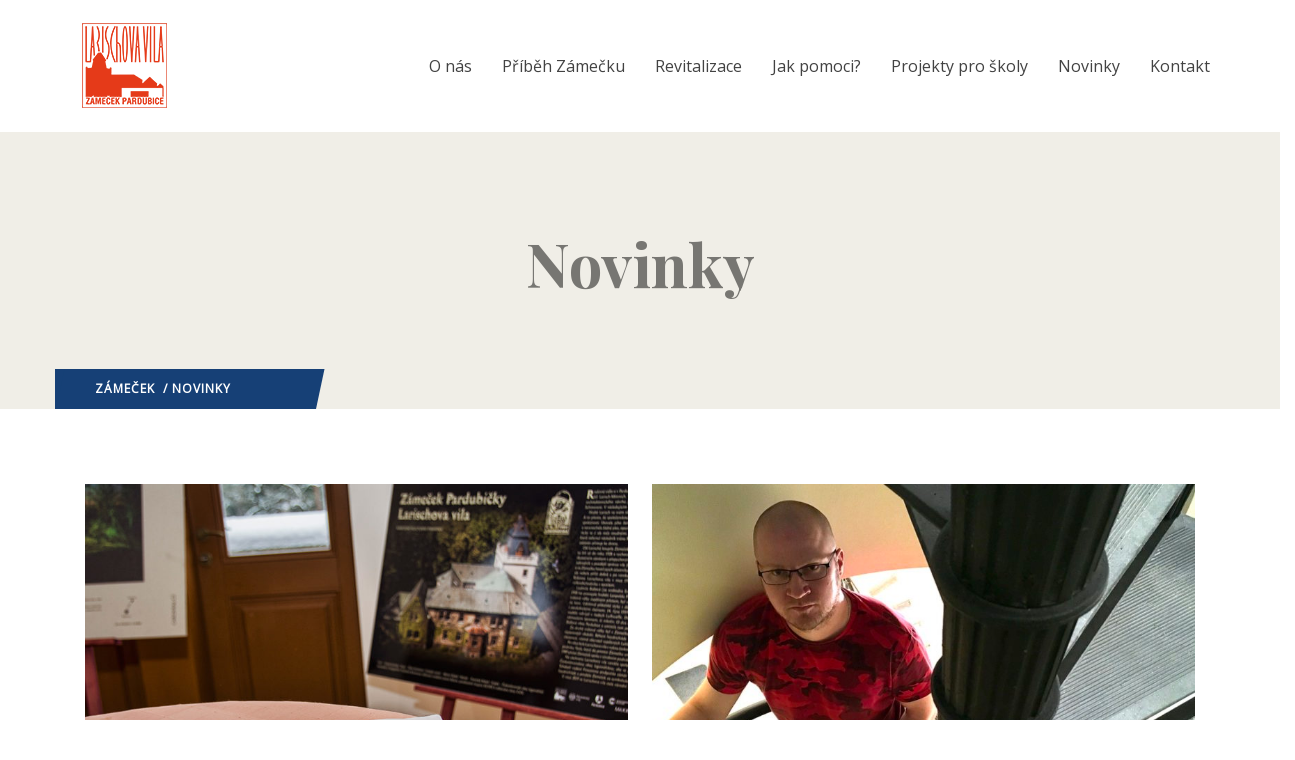

--- FILE ---
content_type: text/html; charset=UTF-8
request_url: https://zamecekpardubice.cz/novinky/page/3/
body_size: 16606
content:

<!DOCTYPE html>
<html lang="cs" class="no-js">
<head>
  <meta http-equiv="content-type" content="text/html; charset=UTF-8">
  <meta name="apple-touch-fullscreen" content="yes"/>
  <meta name="MobileOptimized" content="320"/>
  <meta name="viewport" content="width=device-width, initial-scale=1, maximum-scale=1, user-scalable=no">
  <link rel="profile" href="http://https//gmpg.org/xfn/11">
  <title>Novinky &#8211; 3. stránka &#8211; zamecekpardubice.cz</title>
<meta name='robots' content='max-image-preview:large' />
<link rel='dns-prefetch' href='//fonts.googleapis.com' />
<link rel='dns-prefetch' href='//s.w.org' />
<link rel='preconnect' href='https://fonts.gstatic.com' crossorigin />
<link rel="alternate" type="application/rss+xml" title="zamecekpardubice.cz &raquo; RSS zdroj" href="https://zamecekpardubice.cz/feed/" />
<link rel="alternate" type="application/rss+xml" title="zamecekpardubice.cz &raquo; RSS komentářů" href="https://zamecekpardubice.cz/comments/feed/" />
		<script type="text/javascript">
			window._wpemojiSettings = {"baseUrl":"https:\/\/s.w.org\/images\/core\/emoji\/13.1.0\/72x72\/","ext":".png","svgUrl":"https:\/\/s.w.org\/images\/core\/emoji\/13.1.0\/svg\/","svgExt":".svg","source":{"concatemoji":"https:\/\/zamecekpardubice.cz\/wp-includes\/js\/wp-emoji-release.min.js?ver=5.8.12"}};
			!function(e,a,t){var n,r,o,i=a.createElement("canvas"),p=i.getContext&&i.getContext("2d");function s(e,t){var a=String.fromCharCode;p.clearRect(0,0,i.width,i.height),p.fillText(a.apply(this,e),0,0);e=i.toDataURL();return p.clearRect(0,0,i.width,i.height),p.fillText(a.apply(this,t),0,0),e===i.toDataURL()}function c(e){var t=a.createElement("script");t.src=e,t.defer=t.type="text/javascript",a.getElementsByTagName("head")[0].appendChild(t)}for(o=Array("flag","emoji"),t.supports={everything:!0,everythingExceptFlag:!0},r=0;r<o.length;r++)t.supports[o[r]]=function(e){if(!p||!p.fillText)return!1;switch(p.textBaseline="top",p.font="600 32px Arial",e){case"flag":return s([127987,65039,8205,9895,65039],[127987,65039,8203,9895,65039])?!1:!s([55356,56826,55356,56819],[55356,56826,8203,55356,56819])&&!s([55356,57332,56128,56423,56128,56418,56128,56421,56128,56430,56128,56423,56128,56447],[55356,57332,8203,56128,56423,8203,56128,56418,8203,56128,56421,8203,56128,56430,8203,56128,56423,8203,56128,56447]);case"emoji":return!s([10084,65039,8205,55357,56613],[10084,65039,8203,55357,56613])}return!1}(o[r]),t.supports.everything=t.supports.everything&&t.supports[o[r]],"flag"!==o[r]&&(t.supports.everythingExceptFlag=t.supports.everythingExceptFlag&&t.supports[o[r]]);t.supports.everythingExceptFlag=t.supports.everythingExceptFlag&&!t.supports.flag,t.DOMReady=!1,t.readyCallback=function(){t.DOMReady=!0},t.supports.everything||(n=function(){t.readyCallback()},a.addEventListener?(a.addEventListener("DOMContentLoaded",n,!1),e.addEventListener("load",n,!1)):(e.attachEvent("onload",n),a.attachEvent("onreadystatechange",function(){"complete"===a.readyState&&t.readyCallback()})),(n=t.source||{}).concatemoji?c(n.concatemoji):n.wpemoji&&n.twemoji&&(c(n.twemoji),c(n.wpemoji)))}(window,document,window._wpemojiSettings);
		</script>
		<style type="text/css">
img.wp-smiley,
img.emoji {
	display: inline !important;
	border: none !important;
	box-shadow: none !important;
	height: 1em !important;
	width: 1em !important;
	margin: 0 .07em !important;
	vertical-align: -0.1em !important;
	background: none !important;
	padding: 0 !important;
}
</style>
	<link rel='stylesheet' id='wp-block-library-css'  href='https://zamecekpardubice.cz/wp-includes/css/dist/block-library/style.min.css?ver=5.8.12' type='text/css' media='all' />
<style id='wp-block-library-theme-inline-css' type='text/css'>
#start-resizable-editor-section{display:none}.wp-block-audio figcaption{color:#555;font-size:13px;text-align:center}.is-dark-theme .wp-block-audio figcaption{color:hsla(0,0%,100%,.65)}.wp-block-code{font-family:Menlo,Consolas,monaco,monospace;color:#1e1e1e;padding:.8em 1em;border:1px solid #ddd;border-radius:4px}.wp-block-embed figcaption{color:#555;font-size:13px;text-align:center}.is-dark-theme .wp-block-embed figcaption{color:hsla(0,0%,100%,.65)}.blocks-gallery-caption{color:#555;font-size:13px;text-align:center}.is-dark-theme .blocks-gallery-caption{color:hsla(0,0%,100%,.65)}.wp-block-image figcaption{color:#555;font-size:13px;text-align:center}.is-dark-theme .wp-block-image figcaption{color:hsla(0,0%,100%,.65)}.wp-block-pullquote{border-top:4px solid;border-bottom:4px solid;margin-bottom:1.75em;color:currentColor}.wp-block-pullquote__citation,.wp-block-pullquote cite,.wp-block-pullquote footer{color:currentColor;text-transform:uppercase;font-size:.8125em;font-style:normal}.wp-block-quote{border-left:.25em solid;margin:0 0 1.75em;padding-left:1em}.wp-block-quote cite,.wp-block-quote footer{color:currentColor;font-size:.8125em;position:relative;font-style:normal}.wp-block-quote.has-text-align-right{border-left:none;border-right:.25em solid;padding-left:0;padding-right:1em}.wp-block-quote.has-text-align-center{border:none;padding-left:0}.wp-block-quote.is-large,.wp-block-quote.is-style-large{border:none}.wp-block-search .wp-block-search__label{font-weight:700}.wp-block-group.has-background{padding:1.25em 2.375em;margin-top:0;margin-bottom:0}.wp-block-separator{border:none;border-bottom:2px solid;margin-left:auto;margin-right:auto;opacity:.4}.wp-block-separator:not(.is-style-wide):not(.is-style-dots){width:100px}.wp-block-separator.has-background:not(.is-style-dots){border-bottom:none;height:1px}.wp-block-separator.has-background:not(.is-style-wide):not(.is-style-dots){height:2px}.wp-block-table thead{border-bottom:3px solid}.wp-block-table tfoot{border-top:3px solid}.wp-block-table td,.wp-block-table th{padding:.5em;border:1px solid;word-break:normal}.wp-block-table figcaption{color:#555;font-size:13px;text-align:center}.is-dark-theme .wp-block-table figcaption{color:hsla(0,0%,100%,.65)}.wp-block-video figcaption{color:#555;font-size:13px;text-align:center}.is-dark-theme .wp-block-video figcaption{color:hsla(0,0%,100%,.65)}.wp-block-template-part.has-background{padding:1.25em 2.375em;margin-top:0;margin-bottom:0}#end-resizable-editor-section{display:none}
</style>
<link rel='stylesheet' id='wc-blocks-vendors-style-css'  href='https://zamecekpardubice.cz/wp-content/plugins/woocommerce/packages/woocommerce-blocks/build/wc-blocks-vendors-style.css?ver=6.5.2' type='text/css' media='all' />
<link rel='stylesheet' id='wc-blocks-style-css'  href='https://zamecekpardubice.cz/wp-content/plugins/woocommerce/packages/woocommerce-blocks/build/wc-blocks-style.css?ver=6.5.2' type='text/css' media='all' />
<link rel='stylesheet' id='contact-form-7-css'  href='https://zamecekpardubice.cz/wp-content/plugins/contact-form-7/includes/css/styles.css?ver=5.4.2' type='text/css' media='all' />
<link rel='stylesheet' id='rs-plugin-settings-css'  href='https://zamecekpardubice.cz/wp-content/plugins/revslider/public/assets/css/rs6.css?ver=6.2.20' type='text/css' media='all' />
<style id='rs-plugin-settings-inline-css' type='text/css'>
#rs-demo-id {}
</style>
<style id='woocommerce-inline-inline-css' type='text/css'>
.woocommerce form .form-row .required { visibility: visible; }
</style>
<link rel='stylesheet' id='give-styles-css'  href='https://zamecekpardubice.cz/wp-content/plugins/give/assets/dist/css/give.css?ver=2.13.4' type='text/css' media='all' />
<link rel='stylesheet' id='jquery-colorbox-css'  href='https://zamecekpardubice.cz/wp-content/plugins/yith-woocommerce-compare/assets/css/colorbox.css?ver=1.4.21' type='text/css' media='all' />
<link rel='stylesheet' id='elementor-icons-css'  href='https://zamecekpardubice.cz/wp-content/plugins/elementor/assets/lib/eicons/css/elementor-icons.min.css?ver=5.12.0' type='text/css' media='all' />
<link rel='stylesheet' id='elementor-frontend-legacy-css'  href='https://zamecekpardubice.cz/wp-content/plugins/elementor/assets/css/frontend-legacy.min.css?ver=3.4.4' type='text/css' media='all' />
<link rel='stylesheet' id='elementor-frontend-css'  href='https://zamecekpardubice.cz/wp-content/plugins/elementor/assets/css/frontend.min.css?ver=3.4.4' type='text/css' media='all' />
<style id='elementor-frontend-inline-css' type='text/css'>
@font-face{font-family:eicons;src:url(https://zamecekpardubice.cz/wp-content/plugins/elementor/assets/lib/eicons/fonts/eicons.eot?5.10.0);src:url(https://zamecekpardubice.cz/wp-content/plugins/elementor/assets/lib/eicons/fonts/eicons.eot?5.10.0#iefix) format("embedded-opentype"),url(https://zamecekpardubice.cz/wp-content/plugins/elementor/assets/lib/eicons/fonts/eicons.woff2?5.10.0) format("woff2"),url(https://zamecekpardubice.cz/wp-content/plugins/elementor/assets/lib/eicons/fonts/eicons.woff?5.10.0) format("woff"),url(https://zamecekpardubice.cz/wp-content/plugins/elementor/assets/lib/eicons/fonts/eicons.ttf?5.10.0) format("truetype"),url(https://zamecekpardubice.cz/wp-content/plugins/elementor/assets/lib/eicons/fonts/eicons.svg?5.10.0#eicon) format("svg");font-weight:400;font-style:normal}
</style>
<link rel='stylesheet' id='elementor-post-25-css'  href='https://zamecekpardubice.cz/wp-content/uploads/elementor/css/post-25.css?ver=1739539300' type='text/css' media='all' />
<link rel='stylesheet' id='gva-element-base-css'  href='https://zamecekpardubice.cz/wp-content/plugins/gavias-oxpitan-themer/elementor/assets/css/base.css?ver=5.8.12' type='text/css' media='all' />
<link rel='stylesheet' id='elementor-global-css'  href='https://zamecekpardubice.cz/wp-content/uploads/elementor/css/global.css?ver=1739539300' type='text/css' media='all' />
<link rel='stylesheet' id='elementor-post-506-css'  href='https://zamecekpardubice.cz/wp-content/uploads/elementor/css/post-506.css?ver=1739573194' type='text/css' media='all' />
<link rel='stylesheet' id='oxpitan-fonts-css'  href='https://fonts.googleapis.com/css?family=Playfair+Display:400,700,900%7CPoppins:400,500,600,700&#038;subset' type='text/css' media='all' />
<link rel='stylesheet' id='lightgallery-css'  href='https://zamecekpardubice.cz/wp-content/themes/oxpitan/js/lightgallery/css/lightgallery.min.css?ver=5.8.12' type='text/css' media='all' />
<link rel='stylesheet' id='owl-carousel-css'  href='https://zamecekpardubice.cz/wp-content/themes/oxpitan/js/owl-carousel/assets/owl.carousel.css?ver=5.8.12' type='text/css' media='all' />
<link rel='stylesheet' id='magnific-css'  href='https://zamecekpardubice.cz/wp-content/themes/oxpitan/js/magnific/magnific-popup.css?ver=5.8.12' type='text/css' media='all' />
<link rel='stylesheet' id='fontawesome-css'  href='https://zamecekpardubice.cz/wp-content/themes/oxpitan/css/fontawesome/css/font-awesome.css?ver=5.8.12' type='text/css' media='all' />
<link rel='stylesheet' id='oxpitan-icons-css'  href='https://zamecekpardubice.cz/wp-content/themes/oxpitan/css/icon-custom.css?ver=5.8.12' type='text/css' media='all' />
<link rel='stylesheet' id='oxpitan-style-css'  href='https://zamecekpardubice.cz/wp-content/themes/oxpitan/style.css?ver=5.8.12' type='text/css' media='all' />
<link rel='stylesheet' id='bootstrap-css'  href='https://zamecekpardubice.cz/wp-content/themes/oxpitan/css/skins/orange/bootstrap.css?ver=1.0.4' type='text/css' media='all' />
<link rel='stylesheet' id='oxpitan-woocoomerce-css'  href='https://zamecekpardubice.cz/wp-content/themes/oxpitan/css/skins/orange/woocommerce.css?ver=1.0.4' type='text/css' media='all' />
<link rel='stylesheet' id='oxpitan-template-css'  href='https://zamecekpardubice.cz/wp-content/themes/oxpitan/css/skins/orange/template.css?ver=1.0.4' type='text/css' media='all' />
<link rel="preload" as="style" href="https://fonts.googleapis.com/css?family=Open%20Sans&#038;display=swap&#038;ver=1630051583" /><link rel="stylesheet" href="https://fonts.googleapis.com/css?family=Open%20Sans&#038;display=swap&#038;ver=1630051583" media="print" onload="this.media='all'"><noscript><link rel="stylesheet" href="https://fonts.googleapis.com/css?family=Open%20Sans&#038;display=swap&#038;ver=1630051583" /></noscript><link rel='stylesheet' id='oxpitan-custom-style-css'  href='https://zamecekpardubice.cz/wp-content/themes/oxpitan/css/custom_script.css?ver=5.8.12' type='text/css' media='all' />
<style id='oxpitan-custom-style-inline-css' type='text/css'>
body, .btn-theme, .btn-theme-second, .btn, .btn-white, .btn-black, .btn-give-theme, button.give-btn, input[type*="submit"]:not(.fa), .megamenu-main .widget .widget-title, .megamenu-main .widget .widgettitle, .gva-vertical-menu ul.navbar-nav li a{font-family:Open Sans,sans-serif;}.header-v1 .header-bottom .header-bottom-inner .logo, .header-v2 .header-bottom .header-bottom-inner .logo{width: 160px;}.header-v1 .header-bottom .header-bottom-inner, .header-v2 .header-bottom .header-bottom-inner{padding-left: 170px;}body{color:#7a7a7a;} #wp-footer {background: #ebe7dc!important;}#wp-footer a{color: #164076;}
</style>
<link rel='stylesheet' id='oxpitan-scheme-color-css'  href='https://zamecekpardubice.cz/wp-content/themes/oxpitan/css/custom_script.css?ver=5.8.12' type='text/css' media='all' />
<style id='oxpitan-scheme-color-inline-css' type='text/css'>
.turquoise.give-block .campaign-action .btn-give-theme{background:#164076;}.turquoise.give-block .campaign-action .btn-give-theme::before{background:#164076;}.turquoise.give-block .give__progress-bar{background-color:#164076;}.turquoise.give-block .give__progress .give__progress-bar .percentage{background:#164076;}.turquoise.give-block .give__progress .give__progress-bar .percentage::after{border-top-color:#164076;}.turquoise.give-block .form-content .form-content-inner .campaign-content-inner .title a:hover{color:#164076;}.team-v2 .turquoise.bg-overlay{background:#164076;}.turquoise.event-block .event-image .event-date, .turquoise.event-block .event-image .event-date:before{background:#164076;}.turquoise.event-block .event-content .event-meta{color:#164076;}.turquoise.event-block .event-content .event-info .title a:hover{color:#164076;}.turquoise.gallery-post .background-overlay{background:#164076;}.red.give-block .campaign-action .btn-give-theme{background:#e53a19;}.red.give-block .campaign-action .btn-give-theme::before{background:#e53a19;}.red.give-block .give__progress-bar{background-color:#e53a19;}.red.give-block .give__progress .give__progress-bar .percentage{background:#e53a19;}.red.give-block .give__progress .give__progress-bar .percentage::after{border-top-color:#e53a19;}.red.give-block .form-content .form-content-inner .campaign-content-inner .title a:hover{color:#e53a19;}.team-v2 .red.bg-overlay{background:#e53a19;}.red.event-block .event-image .event-date, .red.event-block .event-image .event-date:before{background:#e53a19;}.red.event-block .event-content .event-meta{color:#e53a19;}.red.event-block .event-content .event-info .title a:hover{color:#e53a19;}.red.gallery-post .background-overlay{background:#e53a19;}.goldenrod.give-block .campaign-action .btn-give-theme{background:#FFA940;}.goldenrod.give-block .campaign-action .btn-give-theme::before{background:#FFA940;}.goldenrod.give-block .give__progress-bar{background-color:#FFA940;}.goldenrod.give-block .give__progress .give__progress-bar .percentage{background:#FFA940;}.goldenrod.give-block .give__progress .give__progress-bar .percentage::after{border-top-color:#FFA940;}.goldenrod.give-block .form-content .form-content-inner .campaign-content-inner .title a:hover{color:#FFA940;}.team-v2 .goldenrod.bg-overlay{background:#FFA940;}.goldenrod.event-block .event-image .event-date, .goldenrod.event-block .event-image .event-date:before{background:#FFA940;}.goldenrod.event-block .event-content .event-meta{color:#FFA940;}.goldenrod.event-block .event-content .event-info .title a:hover{color:#FFA940;}.goldenrod.gallery-post .background-overlay{background:#FFA940;}.violet.give-block .campaign-action .btn-give-theme{background:#9238A4;}.violet.give-block .campaign-action .btn-give-theme::before{background:#9238A4;}.violet.give-block .give__progress-bar{background-color:#9238A4;}.violet.give-block .give__progress .give__progress-bar .percentage{background:#9238A4;}.violet.give-block .give__progress .give__progress-bar .percentage::after{border-top-color:#9238A4;}.violet.give-block .form-content .form-content-inner .campaign-content-inner .title a:hover{color:#9238A4;}.team-v2 .violet.bg-overlay{background:#9238A4;}.violet.event-block .event-image .event-date, .violet.event-block .event-image .event-date:before{background:#9238A4;}.violet.event-block .event-content .event-meta{color:#9238A4;}.violet.event-block .event-content .event-info .title a:hover{color:#9238A4;}.violet.gallery-post .background-overlay{background:#9238A4;}.brown.give-block .campaign-action .btn-give-theme{background:#684035;}.brown.give-block .campaign-action .btn-give-theme::before{background:#684035;}.brown.give-block .give__progress-bar{background-color:#684035;}.brown.give-block .give__progress .give__progress-bar .percentage{background:#684035;}.brown.give-block .give__progress .give__progress-bar .percentage::after{border-top-color:#684035;}.brown.give-block .form-content .form-content-inner .campaign-content-inner .title a:hover{color:#684035;}.team-v2 .brown.bg-overlay{background:#684035;}.brown.event-block .event-image .event-date, .brown.event-block .event-image .event-date:before{background:#684035;}.brown.event-block .event-content .event-meta{color:#684035;}.brown.event-block .event-content .event-info .title a:hover{color:#684035;}.brown.gallery-post .background-overlay{background:#684035;}.pink.give-block .campaign-action .btn-give-theme{background:#e53a19;}.pink.give-block .campaign-action .btn-give-theme::before{background:#e53a19;}.pink.give-block .give__progress-bar{background-color:#e53a19;}.pink.give-block .give__progress .give__progress-bar .percentage{background:#e53a19;}.pink.give-block .give__progress .give__progress-bar .percentage::after{border-top-color:#e53a19;}.pink.give-block .form-content .form-content-inner .campaign-content-inner .title a:hover{color:#e53a19;}.team-v2 .pink.bg-overlay{background:#e53a19;}.pink.event-block .event-image .event-date, .pink.event-block .event-image .event-date:before{background:#e53a19;}.pink.event-block .event-content .event-meta{color:#e53a19;}.pink.event-block .event-content .event-info .title a:hover{color:#e53a19;}.pink.gallery-post .background-overlay{background:#e53a19;}.green.give-block .campaign-action .btn-give-theme{background:#50AF4D;}.green.give-block .campaign-action .btn-give-theme::before{background:#50AF4D;}.green.give-block .give__progress-bar{background-color:#50AF4D;}.green.give-block .give__progress .give__progress-bar .percentage{background:#50AF4D;}.green.give-block .give__progress .give__progress-bar .percentage::after{border-top-color:#50AF4D;}.green.give-block .form-content .form-content-inner .campaign-content-inner .title a:hover{color:#50AF4D;}.team-v2 .green.bg-overlay{background:#50AF4D;}.green.event-block .event-image .event-date, .green.event-block .event-image .event-date:before{background:#50AF4D;}.green.event-block .event-content .event-meta{color:#50AF4D;}.green.event-block .event-content .event-info .title a:hover{color:#50AF4D;}.green.gallery-post .background-overlay{background:#50AF4D;}.purple.give-block .campaign-action .btn-give-theme{background:#e53a19;}.purple.give-block .campaign-action .btn-give-theme::before{background:#e53a19;}.purple.give-block .give__progress-bar{background-color:#e53a19;}.purple.give-block .give__progress .give__progress-bar .percentage{background:#e53a19;}.purple.give-block .give__progress .give__progress-bar .percentage::after{border-top-color:#e53a19;}.purple.give-block .form-content .form-content-inner .campaign-content-inner .title a:hover{color:#e53a19;}.team-v2 .purple.bg-overlay{background:#e53a19;}.purple.event-block .event-image .event-date, .purple.event-block .event-image .event-date:before{background:#e53a19;}.purple.event-block .event-content .event-meta{color:#e53a19;}.purple.event-block .event-content .event-info .title a:hover{color:#e53a19;}.purple.gallery-post .background-overlay{background:#e53a19;}.blue .give-block .campaign-action .btn-give-theme{background:#164076;}.blue .give-block .campaign-action .btn-give-theme::before{background:#164076;}.blue .give-block .give__progress-bar{background-color:#164076;}.blue .give-block .give__progress .give__progress-bar .percentage{background:#164076;}.blue .give-block .give__progress .give__progress-bar .percentage::after{border-top-color:#164076;}.blue .give-block .form-content .form-content-inner .campaign-content-inner .title a:hover{color:#164076;}.team-v2 .blue .bg-overlay{background:#164076;}.blue .event-block .event-image .event-date, .blue .event-block .event-image .event-date:before{background:#164076;}.blue .event-block .event-content .event-meta{color:#164076;}.blue .event-block .event-content .event-info .title a:hover{color:#164076;}.blue .gallery-post .background-overlay{background:#164076;}
</style>
<link rel='stylesheet' id='oxpitan-custom-style-color-css'  href='https://zamecekpardubice.cz/wp-content/themes/oxpitan/css/custom_script.css?ver=5.8.12' type='text/css' media='all' />
<style id='oxpitan-custom-style-color-inline-css' type='text/css'>
a:hover { color: #e53a19;}.page-links > a, .page-links > span:not(.page-links-title) { background: #e53a19;} ul.feature-list > li:after { color: #e53a19;}.pager .paginations a { background: #e53a19;}.pager .paginations a:before { background: #e53a19;}.bg-theme { background: #e53a19 !important;}.text-theme { color: #e53a19 !important;}.btn-theme, .btn-theme-second, .btn, .btn-white, .btn-black, .btn-give-theme, button.give-btn { background: #e53a19;}.btn-theme:before, .btn-theme-second:before, .btn:before, .btn-white:before, .btn-black:before, .btn-give-theme:before, button.give-btn:before { background: #e53a19;}.btn-inline { color: #e53a19;}.btn-inline:after { color: #e53a19;}input[type*="submit"]:not(.fa) { background: #e53a19;}input[type*="submit"]:not(.fa):before { background: #e53a19;}.socials a i { background: #e53a19;}#wp-footer a:hover { color: #e53a19;}.topbar .topbar-information i { color: #e53a19;}.topbar .header-right .header-social .socials > li a:hover { color: #e53a19;}.topbar .header-right .mini-cart-header .mini-cart .mini-cart-items { background: #e53a19;}.gva-search .control-search { background: #e53a19;}.header-mobile .mini-cart-header a.mini-cart .mini-cart-items { background: #e53a19;}ul.gva-nav-menu > li .submenu-inner li a:hover, ul.gva-nav-menu > li .submenu-inner li a:focus, ul.gva-nav-menu > li .submenu-inner li a:active, ul.gva-nav-menu > li ul.submenu-inner li a:hover, ul.gva-nav-menu > li ul.submenu-inner li a:focus, ul.gva-nav-menu > li ul.submenu-inner li a:active { color: #e53a19;}.gavias-off-canvas-toggle { background: #e53a19;}#gavias-off-canvas .off-canvas-top .top-social > a:hover { background: #e53a19; border-color: #e53a19;}#gavias-off-canvas .off-canvas-top .gavias-off-canvas-close:hover { background: #e53a19;}#gavias-off-canvas ul#menu-main-menu > li > a.active > a { color: #e53a19;}#gavias-off-canvas ul#menu-main-menu > li .submenu-inner.dropdown-menu li a:hover, #gavias-off-canvas ul#menu-main-menu > li .submenu-inner.dropdown-menu li a:focus { color: #e53a19;}#gavias-off-canvas ul#menu-main-menu > li .submenu-inner.dropdown-menu li.active > a { color: #e53a19;}.gva-offcanvas-content a:hover { color: #e53a19;}.gva-offcanvas-content .close-canvas a:hover { color: #e53a19;}.gva-offcanvas-content #gva-mobile-menu ul.gva-mobile-menu > li a:hover { color: #e53a19;}.gva-offcanvas-content #gva-mobile-menu ul.gva-mobile-menu > li.menu-item-has-children .caret:hover { color: #e53a19;}.megamenu-main .widget.widget-html ul li strong { color: #e53a19;}.gva-vertical-menu.widget > .widget-title { background-color: #e53a19;}.row-gradient-darkblue { background-color: #e53a19;}.gva-productscategory-navigation .widget-title { background: #e53a19;}.gva-products-list .widget-title { background: #e53a19;}.gva-social-links.style-v2 ul.socials > li > a:hover { color: #e53a19;}.gsc-team .team-position { color: #e53a19;}.gsc-team.team-horizontal .team-header .social-list a:hover { color: #e53a19 !important;}.gsc-team.team-horizontal .team-name:after { background: #e53a19;}.gsc-team.team-vertical .team-body .info { background: #e53a19;}.post-small .post .cat-links a { color: #e53a19;}.gsc-icon-box .highlight-icon .icon-container { color: #e53a19;}.gsc-icon-box.icon-background .highlight-icon .icon-container.bg-theme:after { background: #e53a19;}.gsc-icon-box.icon-background.icon-border .highlight-icon .icon-container.bg-theme { border-color: #e53a19;}.gsc-icon-box.icon-border:not(.icon-background) .highlight-icon .icon-container { color: #e53a19;}.gsc-icon-box.text-light .title a:hover { color: #e53a19;}.gallery-post .background-overlay { background: #e53a19;}.gsc-icon-box-styles.style-2 .block-content:before { background: #e53a19;}.gsc-icon-box-styles.style-2 .block-content:after { background: #e53a19;}.gsc-icon-box-styles.style-3 .block-content:before { background: #e53a19;}.gsc-icon-box-styles.style-3 .block-content:after { background: #e53a19;}.gsc-heading .sub-title { color: #e53a19;}.gsc-image-content.skin-v1:before { background: #e53a19;}.gsc-image-content.skin-v3 .image:after { background: #e53a19;}.gsc-image-content.skin-v3 .box-background span { background: #e53a19;}.gsc-image-content.skin-v3 .box-background:before { background: #e53a19;}.gva-posts-grid .posts-grid-filter ul.nav-tabs > li > a.active { color: #e53a19;}.testimonial-node-1 .testimonial-content .quote:after { color: #e53a19;}.testimonial-node-1 .testimonial-content .info .right .title { color: #e53a19;}.testimonial-grid .item-grid .testimonials-profile:after { background: #e53a19;}.testimonial-grid .item-grid .testimonials-profile .right .job { color: #e53a19;}.gva-socials ul.social-links li a { background: #e53a19;}.gva-socials ul.social-links li a:before { background: #e53a19;}.color-theme .widget-title, .color-theme .widgettitle { color: #e53a19 !important;}.wp-sidebar ul li a:hover { color: #e53a19;} #wp-footer .widget ul li a:hover, #wp-footer .wpb_single_image ul li a:hover { color: #e53a19;}.widget_tag_cloud .tagcloud > a:hover { background: #e53a19;}.widget_categories ul > li > a:hover, .widget_archive ul > li > a:hover, .sidebar .widget_nav_menu ul > li > a:hover, .widget_pages ul > li > a:hover, .widget_meta ul > li > a:hover { color: #e53a19 !important;}.widget_rss > ul li .rss-date { color: #e53a19;}.opening-time .phone { color: #e53a19;}.info-shop .item a:hover { color: #e53a19;}.widget_gva_give_categories_widget ul.categories-listing li:hover { color: #e53a19;}.post .tag-links a:hover { background: #e53a19;}.single.single-post #wp-content > article.post .content-top.entry-meta .line { background: #e53a19;}.single.single-post #wp-content > article.post .post-content input[type="submit"] { background: #e53a19;}.post-navigation a:hover { background: #e53a19;}.event-block-list-small .event-date { background: #e53a19;}.event-block-list-small .event-address i { color: #e53a19;}.event-single .event-thumbnail .social-networks a:hover, .event-single .event-thumbnail .social-networks a:focus { color: #e53a19;}.event-single .meta-block .block-title:after { background: #e53a19;}.event-single .meta-block.speakers .speaker-item .job { color: #e53a19;}.portfolio-v1 .images .link:hover { background: #e53a19;}.portfolio-v1 .content-inner .category a { color: #e53a19;}.portfolio-filter ul.nav-tabs > li > a.active { color: #e53a19;}.single-portfolio .portfolio-content .portfolio-information { background: #e53a19;}.give__progress .give__progress-bar { background: #e53a19;}.give__progress .give__progress-bar .percentage { background: #e53a19;}.give__progress .give__progress-bar .percentage:after { border-top-color: #e53a19;}.give-block .form-image .content-action .link:hover { background: #e53a19; border-color: #e53a19;}.give-block .form-image .give-gallery-post a:hover { color: #e53a19;}.give-block .form-image .give-video a:hover { color: #e53a19;}.give-block-2 .give-block-content .give-title { background: #e53a19;}.give-block-2 .give-block-content .give-title:after { background: #e53a19;}.give-block-2 .give-block-content .give-title:before { background: #e53a19;}.give-block-2 .give-block-content .give-content .give__progress .give__progress-bar { background: #e53a19;}.give-block-2 .give-block-content .give-content .give__progress .give__progress-bar .percentage { background: #e53a19;}.give-block-2 .give-block-content .give-content .give__progress .give__progress-bar .percentage:after { border-top-color: #e53a19;}.give-block-3 .give-content .content-inner .action .give-form-wrap .give-donation-levels-wrap li button:hover { color: #e53a19;}.gives-form-carousel-2 .tab-carousel-nav .link-service i { color: #e53a19;}.gives-form-carousel-2 .tab-carousel-nav .link-service .cat-links a { color: #e53a19;}.gives-form-carousel-2 .tab-carousel-nav .link-service:hover { background: #e53a19;}.gives-form-carousel-2 .tab-carousel-nav .slick-center .link-service { background: #e53a19;}.content-single-give-form .single-give-images .give-gallery-post a:hover { background: #e53a19;}.content-single-give-form .single-give-images .give-video a:hover { background: #e53a19;}.content-single-give-form .give-goal-progress .raised .income { color: #e53a19;} form[id*=give-form].give-form .give-total-wrap .give-donation-amount .give-currency-symbol { background: #e53a19;} form[id*=give-form].give-form .give-btn, form[id*=give-form].give-form .give-btn-reveal { background: #e53a19 !important;}.team-progress-wrapper .team__progress .team__progress-bar { background: #e53a19;}.team-progress-wrapper .team__progress .team__progress-bar .percentage { background: #e53a19;}.team-progress-wrapper .team__progress .team__progress-bar .percentage:after { border-top-color: #e53a19;}.team-block.team-v1 .team-image .socials-team { background: #e53a19;}.team-block.team-v1 .team-body:after { background: #e53a19;}.team-block.team-v1 .team-skills .vc_single_bar .vc_bar { background: #e53a19 !important;}.team-block.team-v2 .team-image .socials-team a:hover { color: #e53a19;}.team-block-single .heading:after { background: #e53a19;}.team-block-single .team-skills .vc_bar { background: #e53a19 !important;}.single-blog .post-desc-wrapper .meta > div a { color: #e53a19;}.pagination .disabled { background: #e53a19;}.pagination .current { background: #e53a19;}.content-page-index .post-items article.post.sticky:after { color: #e53a19;} #comments #add_review_button, #comments #submit { background: #e53a19;}#comments ol.comment-list .vcard .fn a:hover { color: #e53a19;}#comments ol.comment-list .comment-reply-link { color: #e53a19;}.owl-carousel .owl-nav > div, .flex-control-nav .owl-nav > div { background: #e53a19;}.owl-carousel .owl-nav > div:before, .flex-control-nav .owl-nav > div:before { background: #e53a19;}.owl-carousel .owl-dots .owl-dot.active, .flex-control-nav .owl-dots .owl-dot.active { background: #e53a19;}.owl-carousel .owl-dots .owl-dot.active:before, .flex-control-nav .owl-dots .owl-dot.active:before { background: #e53a19;}ul.nav-tabs > li > a:hover, ul.nav-tabs > li > a:focus, ul.nav-tabs > li > a:active { color: #e53a19;}ul.nav-tabs > li.active > a { background: #e53a19 !important;}.btn-slider-white { color: #e53a19;}.btn-slider-white:hover, .btn-slider-white:focus, .btn-slider-white:active { background: #e53a19;}.woocommerce-tabs .nav-tabs > li.active > a { background: none !important; color: #e53a19;}.woocommerce-tab-product-info .submit { background: #e53a19;}.minibasket.light i { color: #e53a19;}table.variations a.reset_variations { color: #e53a19 !important;}.single-product .social-networks > li a:hover { color: #e53a19;}.single-product .image_frame .woocommerce-product-gallery__trigger:hover { background: #e53a19;}.single-product .image_frame .onsale { background: #e53a19;}.single-product .image_frame .flex-control-nav .owl-item img.flex-active { border: 1px solid #e53a19;}.single-product .product-single-main.product-type-grouped table.group_table tr td.label a:hover, .single-product .product-single-main.product-type-grouped table.group_table tr td label a:hover { color: #e53a19;}.single-product .entry-summary .woocommerce-product-rating .woocommerce-review-link:hover { color: #e53a19;}.single-product .entry-summary .price { color: #e53a19;}.single-product .product-single-inner .cart .button, .single-product .product-single-inner .add-cart .button { background: #e53a19;}.single-product .product-single-inner .yith-wcwl-add-to-wishlist a:hover { background: #e53a19;}.single-product .product-single-inner a.compare:hover { background: #e53a19;}.single-product .product-single-inner form.cart .table-product-group td.label a:hover { color: #e53a19;}.single-product .product-single-inner form.cart .add-cart button { background: #e53a19;}.single-product .product_meta > span a:hover { color: #e53a19;}.woocommerce-info { color: #e53a19;}.woocommerce-info a { color: #e53a19;}.woocommerce-account .woocommerce-MyAccount-navigation ul > li.is-active a { color: #e53a19;}.woocommerce #breadcrumb a:hover { color: #e53a19;}.woocommerce-page .content-page-inner input.button, .woocommerce-page .content-page-inner a.button { background: #e53a19;}.woocommerce-cart-form__contents .woocommerce-cart-form__cart-item td.product-remove a.remove { background: #e53a19;}.shop-loop-title a:hover { color: #e53a19;}.shop-loop-actions .quickview a:hover, .shop-loop-actions .yith-wcwl-add-to-wishlist a:hover, .shop-loop-actions .yith-compare a:hover, .shop-loop-actions .add-to-cart a:hover { color: #e53a19;}.shop-loop-actions .quickview a:hover:after, .shop-loop-actions .yith-wcwl-add-to-wishlist a:hover:after, .shop-loop-actions .yith-compare a:hover:after, .shop-loop-actions .add-to-cart a:hover:after { color: #e53a19;}.product_list_widget .minicart-close:hover { color: #e53a19;}.product_list_widget.cart_list .widget-product .name a:hover { color: #e53a19 !important;}.product_list_widget.cart_list .widget-product .remove { background: #e53a19;}.woo-display-mode > a:hover, .woo-display-mode > a:active, .woo-display-mode > a:focus, .woo-display-mode > a.active { background: #e53a19;}.filter-sidebar .filter-sidebar-inner.layout-offcavas .filter-close { background: #e53a19;}.woocommerce .button[type*="submit"] { background: #e53a19;}.widget.widget_layered_nav ul > li a:hover { color: #e53a19;}.widget.widget_product_categories li.current-cat > a { color: #e53a19 !important;}.widget.widget_product_categories ul.product-categories > li.has-sub .cat-caret:hover { cursor: pointer; color: #e53a19;}.widget.widget_product_categories ul.product-categories > li ul a:hover { color: #e53a19;}.pager .paginations a.active { background: #164076;}.pager .paginations a.active:before { background: #164076;}.bg-theme-2 { background: #164076 !important;}.text-theme-2, .text-theme-second { color: #164076 !important;}.btn-theme-second { background: #164076;}.btn-theme-second:before { background: #164076;}.btn-inline:hover { color: #164076;}.btn-inline:hover:after { color: #164076;}.socials-2 li a i:hover { color: #164076;}.elementor-accordion .elementor-accordion-item .elementor-tab-title.elementor-active { background: #164076 !important;}.milestone-block.style-1 .box-content .milestone-content .milestone-text { color: #164076;}.gva-services-box .service-item > .content-inner { background: #164076;}.gva-services-box .service-item > .content-inner:before { background: #164076;}.gsc-pricing .content-inner .plan-price .interval { color: #164076;}.post .entry-meta { color: #164076;}.post .entry-meta a { color: #164076;}.post .entry-meta .line { background: #164076;}.event-block .event-image .event-date { background: #164076;}.event-block .event-image .event-date:before { background: #164076;}.event-block .event-content .event-info .title a:hover { color: #164076;}.event-block .event-content .event-meta { color: #164076;}.event-single .entry-meta { color: #164076;}.event-single .entry-meta a { color: #164076;}.event-single .entry-meta .line { background: #164076;}.give-block .form-content .campaign-information .campaign-raised { color: #164076;}.give-block .form-content .campaign-information .campaign-goal { color: #164076;}.give-block-2 .give-block-content .give-content { background: #164076;}.give-block-3 .campaign-information .campaign-raised { color: #164076;}.give-block-3 .campaign-information .campaign-goal { color: #164076;}.gives-form-carousel-2 .tab-carousel-nav .link-service:after { background: #164076;}.content-single-give-form .give-goal-progress .raised .goal-text { color: #164076;}form[id*=give-form].give-form .give-donation-levels-wrap li button.give-default-level { background: #164076 !important;}form[id*=give-form].give-form .give-donation-levels-wrap li button.give-default-level:before { background: #164076;}.custom-breadcrumb .breadcrumb { background: #164076;}.custom-breadcrumb .breadcrumb:after { background: #164076;}.single-product .product-single-inner .cart .button:hover, .single-product .product-single-inner .add-cart .button:hover { background: #164076;}.single-product .product-single-inner .yith-wcwl-add-to-wishlist a { background: #164076;}.single-product .product-single-inner a.compare { background: #164076;}.single-product .product-single-inner form.cart .add-cart button:hover { background: #164076;}.gva-countdown .countdown-times > div.day { color: #164076;}.btn-theme-second .newsletter-submit{background: none!important;} 
</style>
<link rel='stylesheet' id='google-fonts-1-css'  href='https://fonts.googleapis.com/css?family=Roboto%3A100%2C100italic%2C200%2C200italic%2C300%2C300italic%2C400%2C400italic%2C500%2C500italic%2C600%2C600italic%2C700%2C700italic%2C800%2C800italic%2C900%2C900italic%7CRoboto+Slab%3A100%2C100italic%2C200%2C200italic%2C300%2C300italic%2C400%2C400italic%2C500%2C500italic%2C600%2C600italic%2C700%2C700italic%2C800%2C800italic%2C900%2C900italic&#038;display=auto&#038;subset=latin-ext&#038;ver=5.8.12' type='text/css' media='all' />
<script type='text/javascript' src='https://zamecekpardubice.cz/wp-includes/js/jquery/jquery.min.js?ver=3.6.0' id='jquery-core-js'></script>
<script type='text/javascript' src='https://zamecekpardubice.cz/wp-includes/js/jquery/jquery-migrate.min.js?ver=3.3.2' id='jquery-migrate-js'></script>
<script type='text/javascript' src='https://zamecekpardubice.cz/wp-content/plugins/revslider/public/assets/js/rbtools.min.js?ver=6.2.20' id='tp-tools-js'></script>
<script type='text/javascript' src='https://zamecekpardubice.cz/wp-content/plugins/revslider/public/assets/js/rs6.min.js?ver=6.2.20' id='revmin-js'></script>
<script type='text/javascript' src='https://zamecekpardubice.cz/wp-content/plugins/give/assets/dist/js/babel-polyfill.js?ver=2.13.4' id='babel-polyfill-js'></script>
<script type='text/javascript' id='give-js-extra'>
/* <![CDATA[ */
var give_global_vars = {"ajaxurl":"https:\/\/zamecekpardubice.cz\/wp-admin\/admin-ajax.php","checkout_nonce":"31f8d8e00a","currency":"USD","currency_sign":"$","currency_pos":"before","thousands_separator":",","decimal_separator":".","no_gateway":"Please select a payment method.","bad_minimum":"The minimum custom donation amount for this form is","bad_maximum":"The maximum custom donation amount for this form is","general_loading":"Loading...","purchase_loading":"Please Wait...","textForOverlayScreen":"<h3>Processing...<\/h3><p>This will only take a second!<\/p>","number_decimals":"2","is_test_mode":"1","give_version":"2.13.4","magnific_options":{"main_class":"give-modal","close_on_bg_click":false},"form_translation":{"payment-mode":"Please select payment mode.","give_first":"Please enter your first name.","give_email":"Please enter a valid email address.","give_user_login":"Invalid email address or username.","give_user_pass":"Enter a password.","give_user_pass_confirm":"Enter the password confirmation.","give_agree_to_terms":"You must agree to the terms and conditions."},"confirm_email_sent_message":"Please check your email and click on the link to access your complete donation history.","ajax_vars":{"ajaxurl":"https:\/\/zamecekpardubice.cz\/wp-admin\/admin-ajax.php","ajaxNonce":"0333380ba0","loading":"Loading","select_option":"Please select an option","default_gateway":"manual","permalinks":"1","number_decimals":2},"cookie_hash":"03b32d41a042c826a64ae6d05603f283","session_nonce_cookie_name":"wp-give_session_reset_nonce_03b32d41a042c826a64ae6d05603f283","session_cookie_name":"wp-give_session_03b32d41a042c826a64ae6d05603f283","delete_session_nonce_cookie":"0"};
var giveApiSettings = {"root":"https:\/\/zamecekpardubice.cz\/wp-json\/give-api\/v2\/","rest_base":"give-api\/v2"};
/* ]]> */
</script>
<script type='text/javascript' src='https://zamecekpardubice.cz/wp-content/plugins/give/assets/dist/js/give.js?ver=2.13.4' id='give-js'></script>
<script type='text/javascript' src='https://zamecekpardubice.cz/wp-content/themes/oxpitan/js/bootstrap.js?ver=5.8.12' id='bootstrap-js'></script>
<script type='text/javascript' src='https://zamecekpardubice.cz/wp-content/themes/oxpitan/js/perfect-scrollbar.jquery.min.js?ver=5.8.12' id='scrollbar-js'></script>
<script type='text/javascript' src='https://zamecekpardubice.cz/wp-content/themes/oxpitan/js/magnific/jquery.magnific-popup.min.js?ver=5.8.12' id='magnific-js'></script>
<script type='text/javascript' src='https://zamecekpardubice.cz/wp-content/themes/oxpitan/js/jquery.cookie.js?ver=5.8.12' id='cookie-js'></script>
<script type='text/javascript' src='https://zamecekpardubice.cz/wp-content/themes/oxpitan/js/lightgallery/js/lightgallery.min.js?ver=5.8.12' id='lightgallery-js'></script>
<script type='text/javascript' src='https://zamecekpardubice.cz/wp-content/plugins/elementor/assets/lib/waypoints/waypoints.min.js?ver=4.0.2' id='elementor-waypoints-js'></script>
<script type='text/javascript' src='https://zamecekpardubice.cz/wp-content/themes/oxpitan/js/sticky.js?ver=5.8.12' id='sticky-js'></script>
<script type='text/javascript' src='https://zamecekpardubice.cz/wp-content/themes/oxpitan/js/owl-carousel/owl.carousel.min.js?ver=5.8.12' id='owl-carousel-js'></script>
<script type='text/javascript' src='https://zamecekpardubice.cz/wp-includes/js/imagesloaded.min.js?ver=4.1.4' id='imagesloaded-js'></script>
<script type='text/javascript' src='https://zamecekpardubice.cz/wp-includes/js/masonry.min.js?ver=4.2.2' id='masonry-js'></script>
<script type='text/javascript' src='https://zamecekpardubice.cz/wp-includes/js/jquery/jquery.masonry.min.js?ver=3.1.2b' id='jquery-masonry-js'></script>
<script type='text/javascript' src='https://zamecekpardubice.cz/wp-content/themes/oxpitan/js/main.js?ver=5.8.12' id='oxpitan-main-js'></script>
<script type='text/javascript' src='https://zamecekpardubice.cz/wp-content/themes/oxpitan/js/woocommerce.js?ver=5.8.12' id='oxpitan-woocommerce-js'></script>
<link rel="https://api.w.org/" href="https://zamecekpardubice.cz/wp-json/" /><link rel="alternate" type="application/json" href="https://zamecekpardubice.cz/wp-json/wp/v2/pages/506" /><link rel="EditURI" type="application/rsd+xml" title="RSD" href="https://zamecekpardubice.cz/xmlrpc.php?rsd" />
<link rel="wlwmanifest" type="application/wlwmanifest+xml" href="https://zamecekpardubice.cz/wp-includes/wlwmanifest.xml" /> 
<meta name="generator" content="WordPress 5.8.12" />
<meta name="generator" content="WooCommerce 6.1.2" />
<link rel="canonical" href="https://zamecekpardubice.cz/novinky/" />
<link rel='shortlink' href='https://zamecekpardubice.cz/?p=506' />
<meta name="framework" content="Redux 4.3.1" /><script> var ajaxurl = "https://zamecekpardubice.cz/wp-admin/admin-ajax.php";</script><!-- Global site tag (gtag.js) - Google Analytics -->
<script async src="https://www.googletagmanager.com/gtag/js?id=UA-189327942-1"></script>
<script>
  window.dataLayer = window.dataLayer || [];
  function gtag(){dataLayer.push(arguments);}
  gtag('js', new Date());

  gtag('config', 'UA-189327942-1');
</script><meta name="generator" content="Give v2.13.4" />
<script> var ajaxurl = "https://zamecekpardubice.cz/wp-admin/admin-ajax.php";</script>	<noscript><style>.woocommerce-product-gallery{ opacity: 1 !important; }</style></noscript>
	<style type="text/css">.recentcomments a{display:inline !important;padding:0 !important;margin:0 !important;}</style><meta name="generator" content="Powered by Slider Revolution 6.2.20 - responsive, Mobile-Friendly Slider Plugin for WordPress with comfortable drag and drop interface." />
<link rel="icon" href="https://zamecekpardubice.cz/wp-content/uploads/2021/01/cropped-ikonaZam-32x32.png" sizes="32x32" />
<link rel="icon" href="https://zamecekpardubice.cz/wp-content/uploads/2021/01/cropped-ikonaZam-192x192.png" sizes="192x192" />
<link rel="apple-touch-icon" href="https://zamecekpardubice.cz/wp-content/uploads/2021/01/cropped-ikonaZam-180x180.png" />
<meta name="msapplication-TileImage" content="https://zamecekpardubice.cz/wp-content/uploads/2021/01/cropped-ikonaZam-270x270.png" />
<script type="text/javascript">function setREVStartSize(e){
			//window.requestAnimationFrame(function() {				 
				window.RSIW = window.RSIW===undefined ? window.innerWidth : window.RSIW;	
				window.RSIH = window.RSIH===undefined ? window.innerHeight : window.RSIH;	
				try {								
					var pw = document.getElementById(e.c).parentNode.offsetWidth,
						newh;
					pw = pw===0 || isNaN(pw) ? window.RSIW : pw;
					e.tabw = e.tabw===undefined ? 0 : parseInt(e.tabw);
					e.thumbw = e.thumbw===undefined ? 0 : parseInt(e.thumbw);
					e.tabh = e.tabh===undefined ? 0 : parseInt(e.tabh);
					e.thumbh = e.thumbh===undefined ? 0 : parseInt(e.thumbh);
					e.tabhide = e.tabhide===undefined ? 0 : parseInt(e.tabhide);
					e.thumbhide = e.thumbhide===undefined ? 0 : parseInt(e.thumbhide);
					e.mh = e.mh===undefined || e.mh=="" || e.mh==="auto" ? 0 : parseInt(e.mh,0);		
					if(e.layout==="fullscreen" || e.l==="fullscreen") 						
						newh = Math.max(e.mh,window.RSIH);					
					else{					
						e.gw = Array.isArray(e.gw) ? e.gw : [e.gw];
						for (var i in e.rl) if (e.gw[i]===undefined || e.gw[i]===0) e.gw[i] = e.gw[i-1];					
						e.gh = e.el===undefined || e.el==="" || (Array.isArray(e.el) && e.el.length==0)? e.gh : e.el;
						e.gh = Array.isArray(e.gh) ? e.gh : [e.gh];
						for (var i in e.rl) if (e.gh[i]===undefined || e.gh[i]===0) e.gh[i] = e.gh[i-1];
											
						var nl = new Array(e.rl.length),
							ix = 0,						
							sl;					
						e.tabw = e.tabhide>=pw ? 0 : e.tabw;
						e.thumbw = e.thumbhide>=pw ? 0 : e.thumbw;
						e.tabh = e.tabhide>=pw ? 0 : e.tabh;
						e.thumbh = e.thumbhide>=pw ? 0 : e.thumbh;					
						for (var i in e.rl) nl[i] = e.rl[i]<window.RSIW ? 0 : e.rl[i];
						sl = nl[0];									
						for (var i in nl) if (sl>nl[i] && nl[i]>0) { sl = nl[i]; ix=i;}															
						var m = pw>(e.gw[ix]+e.tabw+e.thumbw) ? 1 : (pw-(e.tabw+e.thumbw)) / (e.gw[ix]);					
						newh =  (e.gh[ix] * m) + (e.tabh + e.thumbh);
					}				
					if(window.rs_init_css===undefined) window.rs_init_css = document.head.appendChild(document.createElement("style"));					
					document.getElementById(e.c).height = newh+"px";
					window.rs_init_css.innerHTML += "#"+e.c+"_wrapper { height: "+newh+"px }";				
				} catch(e){
					console.log("Failure at Presize of Slider:" + e)
				}					   
			//});
		  };</script>
		<style type="text/css" id="wp-custom-css">
			.copyright{ background: inherit;}
.wrapper-page .heading-title, .post .entry-title{text-transform: none;}		</style>
		</head>

<body class="paged page-template-default page page-id-506 paged-3 page-paged-3 theme-oxpitan woocommerce-no-js give-test-mode give-page elementor-default elementor-kit-25 elementor-page elementor-page-506">
  <div class="wrapper-page"> <!--page-->
        
    <header class=" header-default header-v1">
              
      <div class="gv-sticky-menu">
        
        
<div class="header-mobile d-xl-none d-lg-none d-md-block d-sm-block d-xs-block">
  <div class="container">
    <div class="row"> 
     
      <div class="left col-md-3 col-sm-3 col-xs-3">
         <div class="d-xl-none d-lg-none d-md-block d-sm-block d-xs-block">
   <div class="canvas-menu gva-offcanvas">
     <a class="dropdown-toggle" data-canvas=".mobile" href="#"><i class="gv-icon-103"></i></a>
   </div>
   <div class="gva-offcanvas-content mobile">
      <div class="close-canvas"><a><i class="gv-icon-8"></i></a></div>
      <div class="wp-sidebar sidebar">
         <div id="gva-mobile-menu" class="navbar-collapse"><ul id="menu-zamecek-pardubicky" class="gva-mobile-menu"><li id="menu-item-6410" class="menu-item menu-item-type-post_type menu-item-object-page menu-item-6410"><a href="https://zamecekpardubice.cz/o-nas/">O nás</a></li>
<li id="menu-item-6411" class="menu-item menu-item-type-post_type menu-item-object-page menu-item-6411"><a href="https://zamecekpardubice.cz/pribeh-zamecku/">Příběh Zámečku</a></li>
<li id="menu-item-6412" class="menu-item menu-item-type-post_type menu-item-object-page menu-item-6412"><a href="https://zamecekpardubice.cz/revitalizace/">Revitalizace</a></li>
<li id="menu-item-6413" class="menu-item menu-item-type-post_type menu-item-object-page menu-item-6413"><a href="https://zamecekpardubice.cz/jak-pomoci/">Jak pomoci?</a></li>
<li id="menu-item-6414" class="menu-item menu-item-type-post_type menu-item-object-page menu-item-6414"><a href="https://zamecekpardubice.cz/projekty-pro-skoly/">Projekty pro školy</a></li>
<li id="menu-item-6415" class="menu-item menu-item-type-post_type menu-item-object-page current-menu-item page_item page-item-506 current_page_item menu-item-6415"><a href="https://zamecekpardubice.cz/novinky/">Novinky</a></li>
<li id="menu-item-6416" class="menu-item menu-item-type-post_type menu-item-object-page menu-item-6416"><a href="https://zamecekpardubice.cz/kontakt/">Kontakt</a></li>
</ul></div>         <div class="after-offcanvas">
                     </div>    
     </div>
   </div>
</div>      </div>

      <div class="center text-center col-md-6 col-sm-6 col-xs-6 mobile-logo">
        <div class="logo-menu">
          <a href="https://zamecekpardubice.cz/">
            <img src="https://zamecekpardubice.cz/wp-content/uploads/2021/01/Larischova-vila-logo-cervena.png" alt="zamecekpardubice.cz" />
          </a>
        </div>
      </div>

        <div class="right col-md-3 col-sm-3 col-xs-3">
                      <div class="mini-cart-header">
                                      <div class="cart dropdown">
            <a class="dropdown-toggle mini-cart" data-toggle="dropdown" aria-expanded="true" role="button" aria-haspopup="true" data-delay="0" href="#" title="">
                <span class="title-cart"><i class="gv-icon-920"></i></span>
                 <span class="mini-cart-items"> 0 </span> <span class="mini-cart-items-title"> items | </span>  <span class="woocommerce-Price-amount amount"><span class="woocommerce-Price-currencySymbol">&#036;</span>0.00</span>            </a>
            <div class="minicart-content">
                

<div class="cart_list product_list_widget ">
	<div class="minicart-close"><i class="gv-icon-4"></i></div>
	
		<div class="empty">No products in the cart.</div>

	
</div><!-- end product list -->


            </div>
        </div>
                        
            </div>
                    <div class="main-search gva-search">
            <a class="control-search"><i class="fa fa-search"></i></a>
            <div class="gva-search-content search-content">
              <div class="search-content-inner">
                <div class="content-inner"><form method="get" class="searchform gva-main-search" action="https://zamecekpardubice.cz/">
	<div class="gva-search">
		<input name="s" maxlength="40" class="form-control input-large input-search" type="text" size="20" placeholder="Search...">
		<span class="input-group-addon input-large btn-search">
			<input type="submit" class="fa" value="&#xf002;" />
		</span>
	</div>
</form>


</div>  
              </div>  
            </div>
          </div>
        </div> 
       
    </div>  
  </div>  
</div>
        <div class="d-none d-xl-block d-lg-block">
          <div class="header-bottom">
            <div class="container">
              <div class="header-bottom-inner">
                <div class="logo">
                  <a class="logo-theme" href="https://zamecekpardubice.cz/">
                    <img src="https://zamecekpardubice.cz/wp-content/uploads/2021/01/Larischova-vila-logo-cervena.png" alt="zamecekpardubice.cz" />
                  </a>
                </div>
                <div class="main-menu-inner">
                  <div class="content-innter clearfix">
                    <div id="gva-mainmenu" class="main-menu">
                      <div id="gva-main-menu" class="navbar-collapse"><ul id="menu-zamecek-pardubicky-1" class=" gva-nav-menu gva-main-menu"><li class="menu-item menu-item-type-post_type menu-item-object-page menu-item-6410"><a href="https://zamecekpardubice.cz/o-nas/">O nás</a></li>
<li class="menu-item menu-item-type-post_type menu-item-object-page menu-item-6411"><a href="https://zamecekpardubice.cz/pribeh-zamecku/">Příběh Zámečku</a></li>
<li class="menu-item menu-item-type-post_type menu-item-object-page menu-item-6412"><a href="https://zamecekpardubice.cz/revitalizace/">Revitalizace</a></li>
<li class="menu-item menu-item-type-post_type menu-item-object-page menu-item-6413"><a href="https://zamecekpardubice.cz/jak-pomoci/">Jak pomoci?</a></li>
<li class="menu-item menu-item-type-post_type menu-item-object-page menu-item-6414"><a href="https://zamecekpardubice.cz/projekty-pro-skoly/">Projekty pro školy</a></li>
<li class="menu-item menu-item-type-post_type menu-item-object-page current-menu-item page_item page-item-506 current_page_item menu-item-6415"><a href="https://zamecekpardubice.cz/novinky/">Novinky</a></li>
<li class="menu-item menu-item-type-post_type menu-item-object-page menu-item-6416"><a href="https://zamecekpardubice.cz/kontakt/">Kontakt</a></li>
</ul></div>                    </div>
                  </div> 
                </div> 
                              </div>
            </div>  
          </div>
        </div> 

      </div>  

    </header>
        
    <div id="page-content"> <!--page content-->

  <div id="wp-main-content" class="clearfix main-page title-layout-standard">
     
   <div class="custom-breadcrumb text-dark text-center show-bg" >
               <div class="breadcrumb-overlay" style="background-color: rgba(235,231,220, 0.31)"></div>
            <div class="breadcrumb-main">
        <div class="container">
          <div class="breadcrumb-container-inner">
            <h2 class="heading-title">Novinky</h2>            <ol class="breadcrumb"><li><a href="https://zamecekpardubice.cz">Zámeček</a></li> <li class="active">&nbsp; / Novinky</li>: Page 3</ol>          </div>  
        </div>   
      </div>  
   </div>
       <div class="container-layout-content container-full">
    <div class="content-page-wrap">
             <div class="main-page-content base-layout row has-no-sidebar">
          
            <div class="content-page col-xl-12 col-lg-12 col-md-12 col-sm-12 col-xs-12">
              <div class="content-page-inner">   
                      <div class="clearfix post-506 page type-page status-publish hentry" id="506">

         
        
        		<div data-elementor-type="wp-post" data-elementor-id="506" class="elementor elementor-506" data-elementor-settings="[]">
						<div class="elementor-inner">
							<div class="elementor-section-wrap">
							<section class="elementor-section elementor-top-section elementor-element elementor-element-4d2980f elementor-section-boxed elementor-section-height-default elementor-section-height-default" data-id="4d2980f" data-element_type="section">
						<div class="elementor-container elementor-column-gap-default">
							<div class="elementor-row">
					<div class="elementor-column elementor-col-100 elementor-top-column elementor-element elementor-element-cc38b96 column-style-top column-top" data-id="cc38b96" data-element_type="column">
			<div class="elementor-column-wrap elementor-element-populated">
							<div class="elementor-widget-wrap">
						<div class="elementor-element elementor-element-c44d968 elementor-widget elementor-widget-gva-posts" data-id="c44d968" data-element_type="widget" data-widget_type="gva-posts.default">
				<div class="elementor-widget-container">
			<div class="gva-element-gva-posts gva-element">  
  <div class="gva-posts-grid clearfix gva-posts">
      <div class="gva-content-items"> 
        <div class="lg-block-grid-2 md-block-grid-2 sm-block-grid-2 xs-block-grid-1">
          
<div class="item-columns all novinky ">
   <article id="post-254" class="post post-254 type-post status-publish format-gallery has-post-thumbnail hentry category-novinky post_format-post-format-gallery">
      <div class="post-thumbnail">
         <img width="780" height="550" src="https://zamecekpardubice.cz/wp-content/uploads/2021/01/KVV-0-780x550.jpg" class="attachment-oxpitan_medium size-oxpitan_medium wp-post-image" alt="KVV Pardubice a ČsOL podepsali Memorandum o spolupráci" loading="lazy" />      </div>   

      <div class="entry-content">
         <div class="content-inner">
            
            <h2 class="entry-title"><a href="https://zamecekpardubice.cz/2021/01/15/memorandum-o-spolupraci-kvv-pardubice-csol/" rel="bookmark">KVV Pardubice a ČsOL podepsali Memorandum o spolupráci</a></h2>
            
            <div class="entry-meta">
                                <span class="cat-links"><a href="https://zamecekpardubice.cz/category/novinky/" rel="category tag">Novinky</a></span>
                  <span class="line"></span>
                              <span class="entry-date"><a href="https://zamecekpardubice.cz/2021/01/15/memorandum-o-spolupraci-kvv-pardubice-csol/" rel="bookmark"><time class="entry-date" datetime="2021-01-15T15:28:00+01:00">15. 1. 2021</time></a></span>            </div> 

            <div class="entry-description">
               Návštěva v den výročí dosažení prvního spojení vysílačky Libuše s Londýnem Dne 15.1.2021 navštívili Zámeček Pardubice ředitel KVV Pardubice plk. Petr Holý společně se ZV Velitelství teritoria plk. gšt. Jaroslavem            </div>
         </div>

         <div class="read-more hidden"><a class="btn-theme" href="https://zamecekpardubice.cz/2021/01/15/memorandum-o-spolupraci-kvv-pardubice-csol/">Více</a></div>
         
      </div>
   </article>   
</div>

  
<div class="item-columns all nezarazene novinky ">
   <article id="post-6822" class="post post-6822 type-post status-publish format-standard has-post-thumbnail hentry category-nezarazene category-novinky">
      <div class="post-thumbnail">
         <img width="780" height="550" src="https://zamecekpardubice.cz/wp-content/uploads/2021/04/motka-780x550.jpg" class="attachment-oxpitan_medium size-oxpitan_medium wp-post-image" alt="Příjemné překvapení" loading="lazy" />      </div>   

      <div class="entry-content">
         <div class="content-inner">
            
            <h2 class="entry-title"><a href="https://zamecekpardubice.cz/2020/12/02/prijemne-prekvapeni/" rel="bookmark">Příjemné překvapení</a></h2>
            
            <div class="entry-meta">
                                <span class="cat-links"><a href="https://zamecekpardubice.cz/category/nezarazene/" rel="category tag">Nezařazené</a>, <a href="https://zamecekpardubice.cz/category/novinky/" rel="category tag">Novinky</a></span>
                  <span class="line"></span>
                              <span class="entry-date"><a href="https://zamecekpardubice.cz/2020/12/02/prijemne-prekvapeni/" rel="bookmark"><time class="entry-date" datetime="2020-12-02T14:59:00+01:00">2. 12. 2020</time></a></span>            </div> 

            <div class="entry-description">
               Koncem roku 2020 jsme zažili jednu příjemnou zkušenost. Ozval se nám pan Tomáš Moťka s tím, že by chtěl pomoci naší obci s revitalizací Zámečku. Poté, co jsme si ověřili,            </div>
         </div>

         <div class="read-more hidden"><a class="btn-theme" href="https://zamecekpardubice.cz/2020/12/02/prijemne-prekvapeni/">Více</a></div>
         
      </div>
   </article>   
</div>

  
<div class="item-columns all novinky ">
   <article id="post-6794" class="post post-6794 type-post status-publish format-standard has-post-thumbnail hentry category-novinky">
      <div class="post-thumbnail">
         <img width="780" height="550" src="https://zamecekpardubice.cz/wp-content/uploads/2021/04/vlhkost-1-780x550.png" class="attachment-oxpitan_medium size-oxpitan_medium wp-post-image" alt="Opatření proti vlhkosti" loading="lazy" />      </div>   

      <div class="entry-content">
         <div class="content-inner">
            
            <h2 class="entry-title"><a href="https://zamecekpardubice.cz/2020/09/30/opatreni-proti-vlhkosti/" rel="bookmark">Opatření proti vlhkosti</a></h2>
            
            <div class="entry-meta">
                                <span class="cat-links"><a href="https://zamecekpardubice.cz/category/novinky/" rel="category tag">Novinky</a></span>
                  <span class="line"></span>
                              <span class="entry-date"><a href="https://zamecekpardubice.cz/2020/09/30/opatreni-proti-vlhkosti/" rel="bookmark"><time class="entry-date" datetime="2020-09-30T14:39:00+02:00">30. 9. 2020</time></a></span>            </div> 

            <div class="entry-description">
               Od poslední významné a tradiční akce (Dny evropského dědictví 2020) uběhl necelý týden. Počátkem října jsme zahájili práce směřující k zajištění suchých sklepů. Nebylo to vůbec jednoduché, kolem celého Zámečku            </div>
         </div>

         <div class="read-more hidden"><a class="btn-theme" href="https://zamecekpardubice.cz/2020/09/30/opatreni-proti-vlhkosti/">Více</a></div>
         
      </div>
   </article>   
</div>

  
<div class="item-columns all novinky ">
   <article id="post-257" class="post post-257 type-post status-publish format-gallery has-post-thumbnail hentry category-novinky post_format-post-format-gallery">
      <div class="post-thumbnail">
         <img width="780" height="550" src="https://zamecekpardubice.cz/wp-content/uploads/2021/01/britsky-velvyslanec-780x550.jpg" class="attachment-oxpitan_medium size-oxpitan_medium wp-post-image" alt="Nick Archer, britský velvyslanec, navštívil Zámeček" loading="lazy" />      </div>   

      <div class="entry-content">
         <div class="content-inner">
            
            <h2 class="entry-title"><a href="https://zamecekpardubice.cz/2020/06/25/nick-archer-na-zamecku/" rel="bookmark">Nick Archer, britský velvyslanec, navštívil Zámeček</a></h2>
            
            <div class="entry-meta">
                                <span class="cat-links"><a href="https://zamecekpardubice.cz/category/novinky/" rel="category tag">Novinky</a></span>
                  <span class="line"></span>
                              <span class="entry-date"><a href="https://zamecekpardubice.cz/2020/06/25/nick-archer-na-zamecku/" rel="bookmark"><time class="entry-date" datetime="2020-06-25T17:24:00+02:00">25. 6. 2020</time></a></span>            </div> 

            <div class="entry-description">
               Britský velvyslanec Nick Archer s chotí navštívili Zámeček Pardubičky, kde byli seznámeni s historií objektu a s tragickými událostmi v roce 1942. Návštěva se konala v rámci projektu Oheň(bez)naděje 2020.            </div>
         </div>

         <div class="read-more hidden"><a class="btn-theme" href="https://zamecekpardubice.cz/2020/06/25/nick-archer-na-zamecku/">Více</a></div>
         
      </div>
   </article>   
</div>

  
<div class="item-columns all novinky ">
   <article id="post-242" class="post post-242 type-post status-publish format-gallery has-post-thumbnail hentry category-novinky post_format-post-format-gallery">
      <div class="post-thumbnail">
         <img width="780" height="550" src="https://zamecekpardubice.cz/wp-content/uploads/2020/06/vlada-0-780x550.jpg" class="attachment-oxpitan_medium size-oxpitan_medium wp-post-image" alt="Premiér Babiš navštívil Larischovu vilu" loading="lazy" />      </div>   

      <div class="entry-content">
         <div class="content-inner">
            
            <h2 class="entry-title"><a href="https://zamecekpardubice.cz/2020/06/18/premier-babis-navstivil-larischovu-vilu/" rel="bookmark">Premiér Babiš navštívil Larischovu vilu</a></h2>
            
            <div class="entry-meta">
                                <span class="cat-links"><a href="https://zamecekpardubice.cz/category/novinky/" rel="category tag">Novinky</a></span>
                  <span class="line"></span>
                              <span class="entry-date"><a href="https://zamecekpardubice.cz/2020/06/18/premier-babis-navstivil-larischovu-vilu/" rel="bookmark"><time class="entry-date" datetime="2020-06-18T15:27:00+02:00">18. 6. 2020</time></a></span>            </div> 

            <div class="entry-description">
               Delegace v čele s Andrejem Babišem a hejtmanem Pardubického kraje Martinem Netolickým navštívila dne 18. 6. 2018 Larischovu vilu. Položením květin vzdali hold obětem heydrichiády. Objektem vily je provedl předseda            </div>
         </div>

         <div class="read-more hidden"><a class="btn-theme" href="https://zamecekpardubice.cz/2020/06/18/premier-babis-navstivil-larischovu-vilu/">Více</a></div>
         
      </div>
   </article>   
</div>

  
<div class="item-columns all novinky ">
   <article id="post-252" class="post post-252 type-post status-publish format-gallery has-post-thumbnail hentry category-novinky post_format-post-format-gallery">
      <div class="post-thumbnail">
         <img width="780" height="550" src="https://zamecekpardubice.cz/wp-content/uploads/2020/01/zaoralek-1170x700-1-780x550.jpg" class="attachment-oxpitan_medium size-oxpitan_medium wp-post-image" alt="Ministr kultury Lubomír Zaorálek navštívil Zámeček" loading="lazy" />      </div>   

      <div class="entry-content">
         <div class="content-inner">
            
            <h2 class="entry-title"><a href="https://zamecekpardubice.cz/2020/01/09/lubomir-zaoralek-v-larischove-vile/" rel="bookmark">Ministr kultury Lubomír Zaorálek navštívil Zámeček</a></h2>
            
            <div class="entry-meta">
                                <span class="cat-links"><a href="https://zamecekpardubice.cz/category/novinky/" rel="category tag">Novinky</a></span>
                  <span class="line"></span>
                              <span class="entry-date"><a href="https://zamecekpardubice.cz/2020/01/09/lubomir-zaoralek-v-larischove-vile/" rel="bookmark"><time class="entry-date" datetime="2020-01-09T17:41:00+01:00">9. 1. 2020</time></a></span>            </div> 

            <div class="entry-description">
               Ministr kultury Lubomír Zaorálek navštívil 9. ledna 2020 v doprovodu hejtmana Pardubického kraje Martina Netolického a náměstka primátora Pardubic Jakuba Rychteckého Larischovu vilu v Pardubicích. Ta byla na podzim loňského roku zapsána            </div>
         </div>

         <div class="read-more hidden"><a class="btn-theme" href="https://zamecekpardubice.cz/2020/01/09/lubomir-zaoralek-v-larischove-vile/">Více</a></div>
         
      </div>
   </article>   
</div>

          </div>
      </div>
                <div class="pagination">
              <div class="column one pager_wrapper"><div class="pager"><div class="paginations"><a class="prev_page" href="https://zamecekpardubice.cz/novinky/page/2/"><i class="gv-icon-164"></i></a><a href="https://zamecekpardubice.cz/novinky/" class="page-item">1</a><a href="https://zamecekpardubice.cz/novinky/page/2/" class="page-item">2</a><a href="https://zamecekpardubice.cz/novinky/page/3/" class="page-item active">3</a><a href="https://zamecekpardubice.cz/novinky/page/4/" class="page-item">4</a><a class="next_page" href="https://zamecekpardubice.cz/novinky/page/4/"><i class="gv-icon-165"></i></a></div></div></div>
          </div>
        </div>
  </div>		</div>
				</div>
						</div>
					</div>
		</div>
								</div>
					</div>
		</section>
						</div>
						</div>
					</div>
		
        <div class="link-pages"></div>
        <div class="container">
                    </div>
        
    </div>

              </div>    
            </div>      

            <!-- Left sidebar -->
            
            <!-- Right Sidebar -->
            
        </div> 
              </div>
    </div>
     
  </div>    
     
	</div><!--end page content-->
	
</div><!-- End page -->

	<footer id="wp-footer" class="clearfix">
		
		
		<div class="footer-main">		<div data-elementor-type="wp-post" data-elementor-id="5323" class="elementor elementor-5323" data-elementor-settings="[]">
						<div class="elementor-inner">
							<div class="elementor-section-wrap">
							<section class="elementor-section elementor-top-section elementor-element elementor-element-e7cca8a elementor-section-boxed elementor-section-height-default elementor-section-height-default" data-id="e7cca8a" data-element_type="section" data-settings="{&quot;background_background&quot;:&quot;classic&quot;}">
						<div class="elementor-container elementor-column-gap-default">
							<div class="elementor-row">
					<div class="elementor-column elementor-col-25 elementor-top-column elementor-element elementor-element-de16497 column-style-top column-top" data-id="de16497" data-element_type="column">
			<div class="elementor-column-wrap elementor-element-populated">
							<div class="elementor-widget-wrap">
						<div class="elementor-element elementor-element-11f7bb8 elementor-widget elementor-widget-image" data-id="11f7bb8" data-element_type="widget" data-widget_type="image.default">
				<div class="elementor-widget-container">
								<div class="elementor-image">
													<a href="http://www.csol.cz" target="_blank">
							<img src="https://zamecekpardubice.cz/wp-content/uploads/2021/01/znak_csol_barva-1-e1610395661213.png" title="znak_csol_barva-1" alt="znak_csol_barva-1" />								</a>
														</div>
						</div>
				</div>
						</div>
					</div>
		</div>
				<div class="elementor-column elementor-col-25 elementor-top-column elementor-element elementor-element-24e1783 column-style-top column-top" data-id="24e1783" data-element_type="column">
			<div class="elementor-column-wrap elementor-element-populated">
							<div class="elementor-widget-wrap">
						<div class="elementor-element elementor-element-1658053 elementor-widget elementor-widget-text-editor" data-id="1658053" data-element_type="widget" data-widget_type="text-editor.default">
				<div class="elementor-widget-container">
								<div class="elementor-text-editor elementor-clearfix">
				NKP Zámeček Pardubičky &#8211; Larischova vila
<br>U Zámečku 549<br>530 02 Pardubice IV </span>					</div>
						</div>
				</div>
						</div>
					</div>
		</div>
				<div class="elementor-column elementor-col-25 elementor-top-column elementor-element elementor-element-3500219 column-style-top column-top" data-id="3500219" data-element_type="column">
			<div class="elementor-column-wrap elementor-element-populated">
							<div class="elementor-widget-wrap">
						<div class="elementor-element elementor-element-d4f9ace elementor-widget elementor-widget-gva-socials" data-id="d4f9ace" data-element_type="widget" data-widget_type="gva-socials.default">
				<div class="elementor-widget-container">
			<div class="gva-element-gva-socials gva-element"><div class="gva-socials style-1">
   <ul class="social-links">
               <li class="social-item elementor-repeater-item-efd3091">
            <a href="https://www.facebook.com/csolchrudim" title="Facebook"><i class="fa fa-facebook"></i></a>
         </li>
               <li class="social-item elementor-repeater-item-f7cdaee">
            <a href="" title=""><i class="fa fa-youtube"></i></a>
         </li>
         </ul>
</div>
</div>		</div>
				</div>
						</div>
					</div>
		</div>
				<div class="elementor-column elementor-col-25 elementor-top-column elementor-element elementor-element-e702ebe column-style-top column-top" data-id="e702ebe" data-element_type="column">
			<div class="elementor-column-wrap elementor-element-populated">
							<div class="elementor-widget-wrap">
						<div class="elementor-element elementor-element-bfea2b5 elementor-widget elementor-widget-text-editor" data-id="bfea2b5" data-element_type="widget" data-widget_type="text-editor.default">
				<div class="elementor-widget-container">
								<div class="elementor-text-editor elementor-clearfix">
				<a href="http://zamecekpardubice.cz/jak-pomoci/" target="_blank" rel="noopener">Chci pomoci</a><br>
<a href="https://www.csol.cz" target="_blank" rel="noopener">Československá obec legionářská </a><br><a href="http://zamecekpardubice.cz/wp-content/uploads/2021/01/INFORMACE-O-ZPRACOVANI-OSOBNICH-UDAJU-NA-WEBU.pdf" target="_blank" rel="noopener">Ochrana osobních údajů</a>					</div>
						</div>
				</div>
						</div>
					</div>
		</div>
								</div>
					</div>
		</section>
						</div>
						</div>
					</div>
		</div>		
		<div class="copyright">
			<div class="container">
				<div class="row">
					<div class="col-sm-12 col-xs-12">
						© 2021 Československá obec legionářská					</div>
				</div>	
			</div>
		</div>
		<div class="return-top default"><i class="gv-icon-194"></i></div>

	</footer>
	
	<div id="gva-overlay"></div>
	<div id="gva-quickview" class="clearfix"></div>
	<svg version="1.1" xmlns="http://www.w3.org/2000/svg" xmlns:xlink="http://www.w3.org/1999/xlink" class="blur-svg">
	   <defs>
	      <filter id="blur-filter">
	         <feGaussianBlur stdDeviation="3"></feGaussianBlur>
	      </filter>
	    </defs>
	</svg>
	<script type="text/javascript">
		(function () {
			var c = document.body.className;
			c = c.replace(/woocommerce-no-js/, 'woocommerce-js');
			document.body.className = c;
		})();
	</script>
	<link rel='stylesheet' id='owl-carousel-css-css'  href='https://zamecekpardubice.cz/wp-content/plugins/gavias-oxpitan-themer/elementor/assets/libs/owl-carousel/assets/owl.carousel.css?ver=1.0.0' type='text/css' media='all' />
<link rel='stylesheet' id='elementor-post-5323-css'  href='https://zamecekpardubice.cz/wp-content/uploads/elementor/css/post-5323.css?ver=1739539300' type='text/css' media='all' />
<link rel='stylesheet' id='e-animations-css'  href='https://zamecekpardubice.cz/wp-content/plugins/elementor/assets/lib/animations/animations.min.css?ver=3.4.4' type='text/css' media='all' />
<script type='text/javascript' src='https://zamecekpardubice.cz/wp-includes/js/dist/vendor/regenerator-runtime.min.js?ver=0.13.7' id='regenerator-runtime-js'></script>
<script type='text/javascript' src='https://zamecekpardubice.cz/wp-includes/js/dist/vendor/wp-polyfill.min.js?ver=3.15.0' id='wp-polyfill-js'></script>
<script type='text/javascript' id='contact-form-7-js-extra'>
/* <![CDATA[ */
var wpcf7 = {"api":{"root":"https:\/\/zamecekpardubice.cz\/wp-json\/","namespace":"contact-form-7\/v1"}};
/* ]]> */
</script>
<script type='text/javascript' src='https://zamecekpardubice.cz/wp-content/plugins/contact-form-7/includes/js/index.js?ver=5.4.2' id='contact-form-7-js'></script>
<script type='text/javascript' src='https://zamecekpardubice.cz/wp-content/plugins/gavias-oxpitan-themer/assets/js/main.js' id='gavias-themer-js'></script>
<script type='text/javascript' src='https://zamecekpardubice.cz/wp-content/plugins/woocommerce/assets/js/jquery-blockui/jquery.blockUI.min.js?ver=2.7.0-wc.6.1.2' id='jquery-blockui-js'></script>
<script type='text/javascript' src='https://zamecekpardubice.cz/wp-content/plugins/woocommerce/assets/js/js-cookie/js.cookie.min.js?ver=2.1.4-wc.6.1.2' id='js-cookie-js'></script>
<script type='text/javascript' id='woocommerce-js-extra'>
/* <![CDATA[ */
var woocommerce_params = {"ajax_url":"\/wp-admin\/admin-ajax.php","wc_ajax_url":"\/?wc-ajax=%%endpoint%%"};
/* ]]> */
</script>
<script type='text/javascript' src='https://zamecekpardubice.cz/wp-content/plugins/woocommerce/assets/js/frontend/woocommerce.min.js?ver=6.1.2' id='woocommerce-js'></script>
<script type='text/javascript' id='yith-woocompare-main-js-extra'>
/* <![CDATA[ */
var yith_woocompare = {"ajaxurl":"\/?wc-ajax=%%endpoint%%","actionadd":"yith-woocompare-add-product","actionremove":"yith-woocompare-remove-product","actionview":"yith-woocompare-view-table","actionreload":"yith-woocompare-reload-product","added_label":"Added","table_title":"Product Comparison","auto_open":"yes","loader":"https:\/\/zamecekpardubice.cz\/wp-content\/plugins\/yith-woocommerce-compare\/assets\/images\/loader.gif","button_text":"Compare","cookie_name":"yith_woocompare_list","close_label":"Close"};
/* ]]> */
</script>
<script type='text/javascript' src='https://zamecekpardubice.cz/wp-content/plugins/yith-woocommerce-compare/assets/js/woocompare.min.js?ver=2.5.4.1' id='yith-woocompare-main-js'></script>
<script type='text/javascript' src='https://zamecekpardubice.cz/wp-content/plugins/yith-woocommerce-compare/assets/js/jquery.colorbox-min.js?ver=1.4.21' id='jquery-colorbox-js'></script>
<script type='text/javascript' id='wc-add-to-cart-js-extra'>
/* <![CDATA[ */
var wc_add_to_cart_params = {"ajax_url":"\/wp-admin\/admin-ajax.php","wc_ajax_url":"\/?wc-ajax=%%endpoint%%","i18n_view_cart":"Zobrazit ko\u0161\u00edk","cart_url":"https:\/\/zamecekpardubice.cz\/?page_id=4766","is_cart":"","cart_redirect_after_add":"no"};
/* ]]> */
</script>
<script type='text/javascript' src='https://zamecekpardubice.cz/wp-content/themes/oxpitan/js/add-to-cart.js?ver=5.8.12' id='wc-add-to-cart-js'></script>
<script type='text/javascript' src='https://zamecekpardubice.cz/wp-includes/js/wp-embed.min.js?ver=5.8.12' id='wp-embed-js'></script>
<script type='text/javascript' src='https://zamecekpardubice.cz/wp-content/plugins/gavias-oxpitan-themer/elementor/assets/libs/owl-carousel/owl.carousel.js?ver=1.0.0' id='jquery.owl.carousel-js'></script>
<script type='text/javascript' src='https://zamecekpardubice.cz/wp-content/plugins/gavias-oxpitan-themer/elementor/assets/main.js?ver=1.0.0' id='gavias.elements-js'></script>
<script type='text/javascript' src='https://zamecekpardubice.cz/wp-content/plugins/elementor/assets/js/webpack.runtime.min.js?ver=3.4.4' id='elementor-webpack-runtime-js'></script>
<script type='text/javascript' src='https://zamecekpardubice.cz/wp-content/plugins/elementor/assets/js/frontend-modules.min.js?ver=3.4.4' id='elementor-frontend-modules-js'></script>
<script type='text/javascript' src='https://zamecekpardubice.cz/wp-includes/js/jquery/ui/core.min.js?ver=1.12.1' id='jquery-ui-core-js'></script>
<script type='text/javascript' src='https://zamecekpardubice.cz/wp-content/plugins/elementor/assets/lib/swiper/swiper.min.js?ver=5.3.6' id='swiper-js'></script>
<script type='text/javascript' src='https://zamecekpardubice.cz/wp-content/plugins/elementor/assets/lib/share-link/share-link.min.js?ver=3.4.4' id='share-link-js'></script>
<script type='text/javascript' src='https://zamecekpardubice.cz/wp-content/plugins/elementor/assets/lib/dialog/dialog.min.js?ver=4.8.1' id='elementor-dialog-js'></script>
<script type='text/javascript' id='elementor-frontend-js-before'>
var elementorFrontendConfig = {"environmentMode":{"edit":false,"wpPreview":false,"isScriptDebug":false},"i18n":{"shareOnFacebook":"Sd\u00edlet na Facebooku","shareOnTwitter":"Sd\u00edlet na Twitteru","pinIt":"Pin it","download":"St\u00e1hnout","downloadImage":"St\u00e1hnout obr\u00e1zek","fullscreen":"Cel\u00e1 obrazovka","zoom":"P\u0159ibl\u00ed\u017een\u00ed","share":"Sd\u00edlet","playVideo":"P\u0159ehr\u00e1t video","previous":"P\u0159edchoz\u00ed","next":"Dal\u0161\u00ed","close":"Zav\u0159\u00edt"},"is_rtl":false,"breakpoints":{"xs":0,"sm":480,"md":768,"lg":1025,"xl":1440,"xxl":1600},"responsive":{"breakpoints":{"mobile":{"label":"Mobil","value":767,"default_value":767,"direction":"max","is_enabled":true},"mobile_extra":{"label":"Mobile Extra","value":880,"default_value":880,"direction":"max","is_enabled":false},"tablet":{"label":"Tablet","value":1024,"default_value":1024,"direction":"max","is_enabled":true},"tablet_extra":{"label":"Tablet Extra","value":1200,"default_value":1200,"direction":"max","is_enabled":false},"laptop":{"label":"Notebook","value":1366,"default_value":1366,"direction":"max","is_enabled":false},"widescreen":{"label":"\u0160iroko\u00fahl\u00fd","value":2400,"default_value":2400,"direction":"min","is_enabled":false}}},"version":"3.4.4","is_static":false,"experimentalFeatures":{"e_import_export":true,"landing-pages":true,"elements-color-picker":true,"admin-top-bar":true},"urls":{"assets":"https:\/\/zamecekpardubice.cz\/wp-content\/plugins\/elementor\/assets\/"},"settings":{"page":[],"editorPreferences":[]},"kit":{"body_background_background":"gradient","active_breakpoints":["viewport_mobile","viewport_tablet"],"global_image_lightbox":"yes","lightbox_enable_counter":"yes","lightbox_enable_fullscreen":"yes","lightbox_enable_zoom":"yes","lightbox_enable_share":"yes","lightbox_title_src":"title","lightbox_description_src":"description"},"post":{"id":506,"title":"Novinky%20%E2%80%93%203.%20str%C3%A1nka%20%E2%80%93%20zamecekpardubice.cz","excerpt":"","featuredImage":false}};
</script>
<script type='text/javascript' src='https://zamecekpardubice.cz/wp-content/plugins/elementor/assets/js/frontend.min.js?ver=3.4.4' id='elementor-frontend-js'></script>
<script type='text/javascript' src='https://zamecekpardubice.cz/wp-content/plugins/elementor/assets/js/preloaded-modules.min.js?ver=3.4.4' id='preloaded-modules-js'></script>
</body>
</html>

--- FILE ---
content_type: text/css
request_url: https://zamecekpardubice.cz/wp-content/uploads/elementor/css/post-506.css?ver=1739573194
body_size: -69
content:
.elementor-506 .elementor-element.elementor-element-4d2980f{padding:30px 0px 60px 0px;}.elementor-506 .elementor-element.elementor-element-cc38b96.column-bg-skew-right{padding-right:40px;}.elementor-506 .elementor-element.elementor-element-cc38b96.column-bg-skew-left{padding-left:40px;}.elementor-506 .elementor-element.elementor-element-cc38b96 > .elementor-element-populated{padding:0px 15px 0px 15px;}

--- FILE ---
content_type: text/css
request_url: https://zamecekpardubice.cz/wp-content/uploads/elementor/css/post-5323.css?ver=1739539300
body_size: 309
content:
.elementor-5323 .elementor-element.elementor-element-e7cca8a:not(.elementor-motion-effects-element-type-background), .elementor-5323 .elementor-element.elementor-element-e7cca8a > .elementor-motion-effects-container > .elementor-motion-effects-layer{background-color:#EBE7DC;}.elementor-5323 .elementor-element.elementor-element-e7cca8a{transition:background 0.3s, border 0.3s, border-radius 0.3s, box-shadow 0.3s;margin-top:0px;margin-bottom:0px;}.elementor-5323 .elementor-element.elementor-element-e7cca8a > .elementor-background-overlay{transition:background 0.3s, border-radius 0.3s, opacity 0.3s;}.elementor-5323 .elementor-element.elementor-element-e7cca8a a{color:#FFA940;}.elementor-5323 .elementor-element.elementor-element-e7cca8a a:hover{color:#E53A19;}.elementor-5323 .elementor-element.elementor-element-de16497.column-bg-skew-right{padding-right:40px;}.elementor-5323 .elementor-element.elementor-element-de16497.column-bg-skew-left{padding-left:40px;}.elementor-5323 .elementor-element.elementor-element-11f7bb8{text-align:center;}.elementor-5323 .elementor-element.elementor-element-24e1783.column-bg-skew-right{padding-right:40px;}.elementor-5323 .elementor-element.elementor-element-24e1783.column-bg-skew-left{padding-left:40px;}.elementor-5323 .elementor-element.elementor-element-1658053{font-family:"Roboto", Sans-serif;font-weight:400;}.elementor-5323 .elementor-element.elementor-element-1658053 > .elementor-widget-container{margin:30px 0px 0px 0px;padding:0px 0px 0px 0px;}.elementor-5323 .elementor-element.elementor-element-3500219.column-bg-skew-right{padding-right:40px;}.elementor-5323 .elementor-element.elementor-element-3500219.column-bg-skew-left{padding-left:40px;}.elementor-5323 .elementor-element.elementor-element-d4f9ace .elementor-testimonial-wrapper .elementor-testimonial-image img{width:20px;height:20px;border-radius:0px 0px 0px 0px;}.elementor-5323 .elementor-element.elementor-element-d4f9ace > .elementor-widget-container{margin:36px 36px 36px 36px;padding:0px 0px 0px 0px;}.elementor-5323 .elementor-element.elementor-element-e702ebe.column-bg-skew-right{padding-right:40px;}.elementor-5323 .elementor-element.elementor-element-e702ebe.column-bg-skew-left{padding-left:40px;}.elementor-5323 .elementor-element.elementor-element-bfea2b5 > .elementor-widget-container{margin:30px 0px 0px 0px;}@media(min-width:768px){.elementor-5323 .elementor-element.elementor-element-de16497{width:17.274%;}.elementor-5323 .elementor-element.elementor-element-24e1783{width:32.726%;}.elementor-5323 .elementor-element.elementor-element-3500219{width:21.226%;}.elementor-5323 .elementor-element.elementor-element-e702ebe{width:28.774%;}}